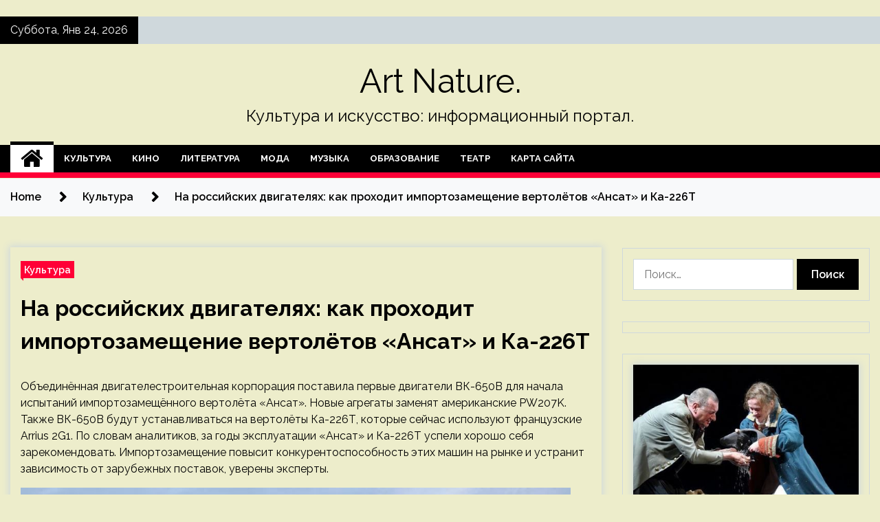

--- FILE ---
content_type: text/html; charset=UTF-8
request_url: https://135artnature.ru/na-rossijskix-dvigatelyax-kak-proxodit-importozameshhenie-vertolyotov-ansat-i-ka-226t
body_size: 28076
content:
<!doctype html>
<html lang="ru-RU">
<head>
	<meta charset="UTF-8">
	<meta name="viewport" content="width=device-width, initial-scale=1">
	<link rel="profile" href="https://gmpg.org/xfn/11">

	    <style>
        #wpadminbar #wp-admin-bar-p404_free_top_button .ab-icon:before {
            content: "\f103";
            color: red;
            top: 2px;
        }
    </style>
        <style type="text/css">
                    .twp-site-branding .twp-logo,
            .twp-site-branding.twp-overlay .twp-logo,
            .twp-site-branding .twp-logo a,
            .twp-site-branding .twp-logo a:visited
            .twp-site-branding.twp-overlay .twp-logo a,
            .twp-site-branding.twp-overlay .twp-logo a:visited{
                color: #000;
            }
                </style>
<meta name='robots' content='index, follow, max-image-preview:large, max-snippet:-1, max-video-preview:-1' />

	<!-- This site is optimized with the Yoast SEO plugin v24.4 - https://yoast.com/wordpress/plugins/seo/ -->
	<title>На российских двигателях: как проходит импортозамещение вертолётов «Ансат» и Ка-226Т - Art Nature.</title>
	<meta name="description" content="Объединённая двигателестроительная корпорация поставила первые двигатели ВК-650В для начала испытаний импортозамещённого вертолёта «Ансат». Новые агрегаты" />
	<link rel="canonical" href="https://135artnature.ru/na-rossijskix-dvigatelyax-kak-proxodit-importozameshhenie-vertolyotov-ansat-i-ka-226t" />
	<meta property="og:locale" content="ru_RU" />
	<meta property="og:type" content="article" />
	<meta property="og:title" content="На российских двигателях: как проходит импортозамещение вертолётов «Ансат» и Ка-226Т - Art Nature." />
	<meta property="og:description" content="Объединённая двигателестроительная корпорация поставила первые двигатели ВК-650В для начала испытаний импортозамещённого вертолёта «Ансат». Новые агрегаты" />
	<meta property="og:url" content="https://135artnature.ru/na-rossijskix-dvigatelyax-kak-proxodit-importozameshhenie-vertolyotov-ansat-i-ka-226t" />
	<meta property="og:site_name" content="Art Nature." />
	<meta property="article:published_time" content="2024-06-22T13:40:05+00:00" />
	<meta name="author" content="admin" />
	<meta name="twitter:card" content="summary_large_image" />
	<meta name="twitter:label1" content="Написано автором" />
	<meta name="twitter:data1" content="admin" />
	<meta name="twitter:label2" content="Примерное время для чтения" />
	<meta name="twitter:data2" content="1 минута" />
	<script type="application/ld+json" class="yoast-schema-graph">{"@context":"https://schema.org","@graph":[{"@type":"WebPage","@id":"https://135artnature.ru/na-rossijskix-dvigatelyax-kak-proxodit-importozameshhenie-vertolyotov-ansat-i-ka-226t","url":"https://135artnature.ru/na-rossijskix-dvigatelyax-kak-proxodit-importozameshhenie-vertolyotov-ansat-i-ka-226t","name":"На российских двигателях: как проходит импортозамещение вертолётов «Ансат» и Ка-226Т - Art Nature.","isPartOf":{"@id":"https://135artnature.ru/#website"},"primaryImageOfPage":{"@id":"https://135artnature.ru/na-rossijskix-dvigatelyax-kak-proxodit-importozameshhenie-vertolyotov-ansat-i-ka-226t#primaryimage"},"image":{"@id":"https://135artnature.ru/na-rossijskix-dvigatelyax-kak-proxodit-importozameshhenie-vertolyotov-ansat-i-ka-226t#primaryimage"},"thumbnailUrl":"https://135artnature.ru/wp-content/uploads/2024/06/c0e06595454c41e6ec3eb5aaf5e8f90f.jpg","datePublished":"2024-06-22T13:40:05+00:00","author":{"@id":"https://135artnature.ru/#/schema/person/dc89d9ba22303626b3cf70003cedbaf5"},"description":"Объединённая двигателестроительная корпорация поставила первые двигатели ВК-650В для начала испытаний импортозамещённого вертолёта «Ансат». Новые агрегаты","breadcrumb":{"@id":"https://135artnature.ru/na-rossijskix-dvigatelyax-kak-proxodit-importozameshhenie-vertolyotov-ansat-i-ka-226t#breadcrumb"},"inLanguage":"ru-RU","potentialAction":[{"@type":"ReadAction","target":["https://135artnature.ru/na-rossijskix-dvigatelyax-kak-proxodit-importozameshhenie-vertolyotov-ansat-i-ka-226t"]}]},{"@type":"ImageObject","inLanguage":"ru-RU","@id":"https://135artnature.ru/na-rossijskix-dvigatelyax-kak-proxodit-importozameshhenie-vertolyotov-ansat-i-ka-226t#primaryimage","url":"https://135artnature.ru/wp-content/uploads/2024/06/c0e06595454c41e6ec3eb5aaf5e8f90f.jpg","contentUrl":"https://135artnature.ru/wp-content/uploads/2024/06/c0e06595454c41e6ec3eb5aaf5e8f90f.jpg","width":600,"height":337},{"@type":"BreadcrumbList","@id":"https://135artnature.ru/na-rossijskix-dvigatelyax-kak-proxodit-importozameshhenie-vertolyotov-ansat-i-ka-226t#breadcrumb","itemListElement":[{"@type":"ListItem","position":1,"name":"Главная страница","item":"https://135artnature.ru/"},{"@type":"ListItem","position":2,"name":"На российских двигателях: как проходит импортозамещение вертолётов «Ансат» и Ка-226Т"}]},{"@type":"WebSite","@id":"https://135artnature.ru/#website","url":"https://135artnature.ru/","name":"Art Nature.","description":"Культура и искусство: информационный портал.","potentialAction":[{"@type":"SearchAction","target":{"@type":"EntryPoint","urlTemplate":"https://135artnature.ru/?s={search_term_string}"},"query-input":{"@type":"PropertyValueSpecification","valueRequired":true,"valueName":"search_term_string"}}],"inLanguage":"ru-RU"},{"@type":"Person","@id":"https://135artnature.ru/#/schema/person/dc89d9ba22303626b3cf70003cedbaf5","name":"admin","image":{"@type":"ImageObject","inLanguage":"ru-RU","@id":"https://135artnature.ru/#/schema/person/image/","url":"https://secure.gravatar.com/avatar/5fdb85cac86e45de2473cae2fb150b8501f466c267d3d07ed0727a97153d5b64?s=96&d=mm&r=g","contentUrl":"https://secure.gravatar.com/avatar/5fdb85cac86e45de2473cae2fb150b8501f466c267d3d07ed0727a97153d5b64?s=96&d=mm&r=g","caption":"admin"},"sameAs":["https://135artnature.ru"],"url":"https://135artnature.ru/author/admin"}]}</script>
	<!-- / Yoast SEO plugin. -->


<link rel='dns-prefetch' href='//fonts.googleapis.com' />
<link rel="alternate" type="application/rss+xml" title="Art Nature. &raquo; Лента" href="https://135artnature.ru/feed" />
<link rel="alternate" title="oEmbed (JSON)" type="application/json+oembed" href="https://135artnature.ru/wp-json/oembed/1.0/embed?url=https%3A%2F%2F135artnature.ru%2Fna-rossijskix-dvigatelyax-kak-proxodit-importozameshhenie-vertolyotov-ansat-i-ka-226t" />
<link rel="alternate" title="oEmbed (XML)" type="text/xml+oembed" href="https://135artnature.ru/wp-json/oembed/1.0/embed?url=https%3A%2F%2F135artnature.ru%2Fna-rossijskix-dvigatelyax-kak-proxodit-importozameshhenie-vertolyotov-ansat-i-ka-226t&#038;format=xml" />
<style id='wp-img-auto-sizes-contain-inline-css' type='text/css'>
img:is([sizes=auto i],[sizes^="auto," i]){contain-intrinsic-size:3000px 1500px}
/*# sourceURL=wp-img-auto-sizes-contain-inline-css */
</style>
<style id='wp-emoji-styles-inline-css' type='text/css'>

	img.wp-smiley, img.emoji {
		display: inline !important;
		border: none !important;
		box-shadow: none !important;
		height: 1em !important;
		width: 1em !important;
		margin: 0 0.07em !important;
		vertical-align: -0.1em !important;
		background: none !important;
		padding: 0 !important;
	}
/*# sourceURL=wp-emoji-styles-inline-css */
</style>
<style id='wp-block-library-inline-css' type='text/css'>
:root{--wp-block-synced-color:#7a00df;--wp-block-synced-color--rgb:122,0,223;--wp-bound-block-color:var(--wp-block-synced-color);--wp-editor-canvas-background:#ddd;--wp-admin-theme-color:#007cba;--wp-admin-theme-color--rgb:0,124,186;--wp-admin-theme-color-darker-10:#006ba1;--wp-admin-theme-color-darker-10--rgb:0,107,160.5;--wp-admin-theme-color-darker-20:#005a87;--wp-admin-theme-color-darker-20--rgb:0,90,135;--wp-admin-border-width-focus:2px}@media (min-resolution:192dpi){:root{--wp-admin-border-width-focus:1.5px}}.wp-element-button{cursor:pointer}:root .has-very-light-gray-background-color{background-color:#eee}:root .has-very-dark-gray-background-color{background-color:#313131}:root .has-very-light-gray-color{color:#eee}:root .has-very-dark-gray-color{color:#313131}:root .has-vivid-green-cyan-to-vivid-cyan-blue-gradient-background{background:linear-gradient(135deg,#00d084,#0693e3)}:root .has-purple-crush-gradient-background{background:linear-gradient(135deg,#34e2e4,#4721fb 50%,#ab1dfe)}:root .has-hazy-dawn-gradient-background{background:linear-gradient(135deg,#faaca8,#dad0ec)}:root .has-subdued-olive-gradient-background{background:linear-gradient(135deg,#fafae1,#67a671)}:root .has-atomic-cream-gradient-background{background:linear-gradient(135deg,#fdd79a,#004a59)}:root .has-nightshade-gradient-background{background:linear-gradient(135deg,#330968,#31cdcf)}:root .has-midnight-gradient-background{background:linear-gradient(135deg,#020381,#2874fc)}:root{--wp--preset--font-size--normal:16px;--wp--preset--font-size--huge:42px}.has-regular-font-size{font-size:1em}.has-larger-font-size{font-size:2.625em}.has-normal-font-size{font-size:var(--wp--preset--font-size--normal)}.has-huge-font-size{font-size:var(--wp--preset--font-size--huge)}.has-text-align-center{text-align:center}.has-text-align-left{text-align:left}.has-text-align-right{text-align:right}.has-fit-text{white-space:nowrap!important}#end-resizable-editor-section{display:none}.aligncenter{clear:both}.items-justified-left{justify-content:flex-start}.items-justified-center{justify-content:center}.items-justified-right{justify-content:flex-end}.items-justified-space-between{justify-content:space-between}.screen-reader-text{border:0;clip-path:inset(50%);height:1px;margin:-1px;overflow:hidden;padding:0;position:absolute;width:1px;word-wrap:normal!important}.screen-reader-text:focus{background-color:#ddd;clip-path:none;color:#444;display:block;font-size:1em;height:auto;left:5px;line-height:normal;padding:15px 23px 14px;text-decoration:none;top:5px;width:auto;z-index:100000}html :where(.has-border-color){border-style:solid}html :where([style*=border-top-color]){border-top-style:solid}html :where([style*=border-right-color]){border-right-style:solid}html :where([style*=border-bottom-color]){border-bottom-style:solid}html :where([style*=border-left-color]){border-left-style:solid}html :where([style*=border-width]){border-style:solid}html :where([style*=border-top-width]){border-top-style:solid}html :where([style*=border-right-width]){border-right-style:solid}html :where([style*=border-bottom-width]){border-bottom-style:solid}html :where([style*=border-left-width]){border-left-style:solid}html :where(img[class*=wp-image-]){height:auto;max-width:100%}:where(figure){margin:0 0 1em}html :where(.is-position-sticky){--wp-admin--admin-bar--position-offset:var(--wp-admin--admin-bar--height,0px)}@media screen and (max-width:600px){html :where(.is-position-sticky){--wp-admin--admin-bar--position-offset:0px}}

/*# sourceURL=wp-block-library-inline-css */
</style><style id='global-styles-inline-css' type='text/css'>
:root{--wp--preset--aspect-ratio--square: 1;--wp--preset--aspect-ratio--4-3: 4/3;--wp--preset--aspect-ratio--3-4: 3/4;--wp--preset--aspect-ratio--3-2: 3/2;--wp--preset--aspect-ratio--2-3: 2/3;--wp--preset--aspect-ratio--16-9: 16/9;--wp--preset--aspect-ratio--9-16: 9/16;--wp--preset--color--black: #000000;--wp--preset--color--cyan-bluish-gray: #abb8c3;--wp--preset--color--white: #ffffff;--wp--preset--color--pale-pink: #f78da7;--wp--preset--color--vivid-red: #cf2e2e;--wp--preset--color--luminous-vivid-orange: #ff6900;--wp--preset--color--luminous-vivid-amber: #fcb900;--wp--preset--color--light-green-cyan: #7bdcb5;--wp--preset--color--vivid-green-cyan: #00d084;--wp--preset--color--pale-cyan-blue: #8ed1fc;--wp--preset--color--vivid-cyan-blue: #0693e3;--wp--preset--color--vivid-purple: #9b51e0;--wp--preset--gradient--vivid-cyan-blue-to-vivid-purple: linear-gradient(135deg,rgb(6,147,227) 0%,rgb(155,81,224) 100%);--wp--preset--gradient--light-green-cyan-to-vivid-green-cyan: linear-gradient(135deg,rgb(122,220,180) 0%,rgb(0,208,130) 100%);--wp--preset--gradient--luminous-vivid-amber-to-luminous-vivid-orange: linear-gradient(135deg,rgb(252,185,0) 0%,rgb(255,105,0) 100%);--wp--preset--gradient--luminous-vivid-orange-to-vivid-red: linear-gradient(135deg,rgb(255,105,0) 0%,rgb(207,46,46) 100%);--wp--preset--gradient--very-light-gray-to-cyan-bluish-gray: linear-gradient(135deg,rgb(238,238,238) 0%,rgb(169,184,195) 100%);--wp--preset--gradient--cool-to-warm-spectrum: linear-gradient(135deg,rgb(74,234,220) 0%,rgb(151,120,209) 20%,rgb(207,42,186) 40%,rgb(238,44,130) 60%,rgb(251,105,98) 80%,rgb(254,248,76) 100%);--wp--preset--gradient--blush-light-purple: linear-gradient(135deg,rgb(255,206,236) 0%,rgb(152,150,240) 100%);--wp--preset--gradient--blush-bordeaux: linear-gradient(135deg,rgb(254,205,165) 0%,rgb(254,45,45) 50%,rgb(107,0,62) 100%);--wp--preset--gradient--luminous-dusk: linear-gradient(135deg,rgb(255,203,112) 0%,rgb(199,81,192) 50%,rgb(65,88,208) 100%);--wp--preset--gradient--pale-ocean: linear-gradient(135deg,rgb(255,245,203) 0%,rgb(182,227,212) 50%,rgb(51,167,181) 100%);--wp--preset--gradient--electric-grass: linear-gradient(135deg,rgb(202,248,128) 0%,rgb(113,206,126) 100%);--wp--preset--gradient--midnight: linear-gradient(135deg,rgb(2,3,129) 0%,rgb(40,116,252) 100%);--wp--preset--font-size--small: 13px;--wp--preset--font-size--medium: 20px;--wp--preset--font-size--large: 36px;--wp--preset--font-size--x-large: 42px;--wp--preset--spacing--20: 0.44rem;--wp--preset--spacing--30: 0.67rem;--wp--preset--spacing--40: 1rem;--wp--preset--spacing--50: 1.5rem;--wp--preset--spacing--60: 2.25rem;--wp--preset--spacing--70: 3.38rem;--wp--preset--spacing--80: 5.06rem;--wp--preset--shadow--natural: 6px 6px 9px rgba(0, 0, 0, 0.2);--wp--preset--shadow--deep: 12px 12px 50px rgba(0, 0, 0, 0.4);--wp--preset--shadow--sharp: 6px 6px 0px rgba(0, 0, 0, 0.2);--wp--preset--shadow--outlined: 6px 6px 0px -3px rgb(255, 255, 255), 6px 6px rgb(0, 0, 0);--wp--preset--shadow--crisp: 6px 6px 0px rgb(0, 0, 0);}:where(.is-layout-flex){gap: 0.5em;}:where(.is-layout-grid){gap: 0.5em;}body .is-layout-flex{display: flex;}.is-layout-flex{flex-wrap: wrap;align-items: center;}.is-layout-flex > :is(*, div){margin: 0;}body .is-layout-grid{display: grid;}.is-layout-grid > :is(*, div){margin: 0;}:where(.wp-block-columns.is-layout-flex){gap: 2em;}:where(.wp-block-columns.is-layout-grid){gap: 2em;}:where(.wp-block-post-template.is-layout-flex){gap: 1.25em;}:where(.wp-block-post-template.is-layout-grid){gap: 1.25em;}.has-black-color{color: var(--wp--preset--color--black) !important;}.has-cyan-bluish-gray-color{color: var(--wp--preset--color--cyan-bluish-gray) !important;}.has-white-color{color: var(--wp--preset--color--white) !important;}.has-pale-pink-color{color: var(--wp--preset--color--pale-pink) !important;}.has-vivid-red-color{color: var(--wp--preset--color--vivid-red) !important;}.has-luminous-vivid-orange-color{color: var(--wp--preset--color--luminous-vivid-orange) !important;}.has-luminous-vivid-amber-color{color: var(--wp--preset--color--luminous-vivid-amber) !important;}.has-light-green-cyan-color{color: var(--wp--preset--color--light-green-cyan) !important;}.has-vivid-green-cyan-color{color: var(--wp--preset--color--vivid-green-cyan) !important;}.has-pale-cyan-blue-color{color: var(--wp--preset--color--pale-cyan-blue) !important;}.has-vivid-cyan-blue-color{color: var(--wp--preset--color--vivid-cyan-blue) !important;}.has-vivid-purple-color{color: var(--wp--preset--color--vivid-purple) !important;}.has-black-background-color{background-color: var(--wp--preset--color--black) !important;}.has-cyan-bluish-gray-background-color{background-color: var(--wp--preset--color--cyan-bluish-gray) !important;}.has-white-background-color{background-color: var(--wp--preset--color--white) !important;}.has-pale-pink-background-color{background-color: var(--wp--preset--color--pale-pink) !important;}.has-vivid-red-background-color{background-color: var(--wp--preset--color--vivid-red) !important;}.has-luminous-vivid-orange-background-color{background-color: var(--wp--preset--color--luminous-vivid-orange) !important;}.has-luminous-vivid-amber-background-color{background-color: var(--wp--preset--color--luminous-vivid-amber) !important;}.has-light-green-cyan-background-color{background-color: var(--wp--preset--color--light-green-cyan) !important;}.has-vivid-green-cyan-background-color{background-color: var(--wp--preset--color--vivid-green-cyan) !important;}.has-pale-cyan-blue-background-color{background-color: var(--wp--preset--color--pale-cyan-blue) !important;}.has-vivid-cyan-blue-background-color{background-color: var(--wp--preset--color--vivid-cyan-blue) !important;}.has-vivid-purple-background-color{background-color: var(--wp--preset--color--vivid-purple) !important;}.has-black-border-color{border-color: var(--wp--preset--color--black) !important;}.has-cyan-bluish-gray-border-color{border-color: var(--wp--preset--color--cyan-bluish-gray) !important;}.has-white-border-color{border-color: var(--wp--preset--color--white) !important;}.has-pale-pink-border-color{border-color: var(--wp--preset--color--pale-pink) !important;}.has-vivid-red-border-color{border-color: var(--wp--preset--color--vivid-red) !important;}.has-luminous-vivid-orange-border-color{border-color: var(--wp--preset--color--luminous-vivid-orange) !important;}.has-luminous-vivid-amber-border-color{border-color: var(--wp--preset--color--luminous-vivid-amber) !important;}.has-light-green-cyan-border-color{border-color: var(--wp--preset--color--light-green-cyan) !important;}.has-vivid-green-cyan-border-color{border-color: var(--wp--preset--color--vivid-green-cyan) !important;}.has-pale-cyan-blue-border-color{border-color: var(--wp--preset--color--pale-cyan-blue) !important;}.has-vivid-cyan-blue-border-color{border-color: var(--wp--preset--color--vivid-cyan-blue) !important;}.has-vivid-purple-border-color{border-color: var(--wp--preset--color--vivid-purple) !important;}.has-vivid-cyan-blue-to-vivid-purple-gradient-background{background: var(--wp--preset--gradient--vivid-cyan-blue-to-vivid-purple) !important;}.has-light-green-cyan-to-vivid-green-cyan-gradient-background{background: var(--wp--preset--gradient--light-green-cyan-to-vivid-green-cyan) !important;}.has-luminous-vivid-amber-to-luminous-vivid-orange-gradient-background{background: var(--wp--preset--gradient--luminous-vivid-amber-to-luminous-vivid-orange) !important;}.has-luminous-vivid-orange-to-vivid-red-gradient-background{background: var(--wp--preset--gradient--luminous-vivid-orange-to-vivid-red) !important;}.has-very-light-gray-to-cyan-bluish-gray-gradient-background{background: var(--wp--preset--gradient--very-light-gray-to-cyan-bluish-gray) !important;}.has-cool-to-warm-spectrum-gradient-background{background: var(--wp--preset--gradient--cool-to-warm-spectrum) !important;}.has-blush-light-purple-gradient-background{background: var(--wp--preset--gradient--blush-light-purple) !important;}.has-blush-bordeaux-gradient-background{background: var(--wp--preset--gradient--blush-bordeaux) !important;}.has-luminous-dusk-gradient-background{background: var(--wp--preset--gradient--luminous-dusk) !important;}.has-pale-ocean-gradient-background{background: var(--wp--preset--gradient--pale-ocean) !important;}.has-electric-grass-gradient-background{background: var(--wp--preset--gradient--electric-grass) !important;}.has-midnight-gradient-background{background: var(--wp--preset--gradient--midnight) !important;}.has-small-font-size{font-size: var(--wp--preset--font-size--small) !important;}.has-medium-font-size{font-size: var(--wp--preset--font-size--medium) !important;}.has-large-font-size{font-size: var(--wp--preset--font-size--large) !important;}.has-x-large-font-size{font-size: var(--wp--preset--font-size--x-large) !important;}
/*# sourceURL=global-styles-inline-css */
</style>

<style id='classic-theme-styles-inline-css' type='text/css'>
/*! This file is auto-generated */
.wp-block-button__link{color:#fff;background-color:#32373c;border-radius:9999px;box-shadow:none;text-decoration:none;padding:calc(.667em + 2px) calc(1.333em + 2px);font-size:1.125em}.wp-block-file__button{background:#32373c;color:#fff;text-decoration:none}
/*# sourceURL=/wp-includes/css/classic-themes.min.css */
</style>
<link rel='stylesheet' id='seek-google-fonts-css' href='https://fonts.googleapis.com/css?family=Raleway:400,400i,600,600i,700' type='text/css' media='all' />
<link rel='stylesheet' id='font-awesome-css' href='https://135artnature.ru/wp-content/themes/seek/assets/libraries/font-awesome/css/font-awesome.min.css?ver=6.9' type='text/css' media='all' />
<link rel='stylesheet' id='slick-css' href='https://135artnature.ru/wp-content/themes/seek/assets/libraries/slick/css/slick.css?ver=6.9' type='text/css' media='all' />
<link rel='stylesheet' id='magnific-css' href='https://135artnature.ru/wp-content/themes/seek/assets/libraries/magnific/css/magnific-popup.css?ver=6.9' type='text/css' media='all' />
<link rel='stylesheet' id='seek-style-css' href='https://135artnature.ru/wp-content/themes/seek/style.css?ver=2.1.3' type='text/css' media='all' />
<link rel='stylesheet' id='wp-pagenavi-css' href='https://135artnature.ru/wp-content/plugins/wp-pagenavi/pagenavi-css.css?ver=2.70' type='text/css' media='all' />
<script type="text/javascript" src="https://135artnature.ru/wp-includes/js/jquery/jquery.min.js?ver=3.7.1" id="jquery-core-js"></script>
<script type="text/javascript" src="https://135artnature.ru/wp-includes/js/jquery/jquery-migrate.min.js?ver=3.4.1" id="jquery-migrate-js"></script>
<link rel="https://api.w.org/" href="https://135artnature.ru/wp-json/" /><link rel="alternate" title="JSON" type="application/json" href="https://135artnature.ru/wp-json/wp/v2/posts/842" /><link rel="EditURI" type="application/rsd+xml" title="RSD" href="https://135artnature.ru/xmlrpc.php?rsd" />
<meta name="generator" content="WordPress 6.9" />
<link rel='shortlink' href='https://135artnature.ru/?p=842' />
<style type="text/css" id="custom-background-css">
body.custom-background { background-color: #ededcb; }
</style>
	<link rel="icon" href="https://135artnature.ru/wp-content/uploads/2024/06/chaplin.png" sizes="32x32" />
<link rel="icon" href="https://135artnature.ru/wp-content/uploads/2024/06/chaplin.png" sizes="192x192" />
<link rel="apple-touch-icon" href="https://135artnature.ru/wp-content/uploads/2024/06/chaplin.png" />
<meta name="msapplication-TileImage" content="https://135artnature.ru/wp-content/uploads/2024/06/chaplin.png" />
<link rel="alternate" type="application/rss+xml" title="RSS" href="https://135artnature.ru/rsslatest.xml" /></head>

<body class="wp-singular post-template-default single single-post postid-842 single-format-standard custom-background wp-theme-seek sticky-header right-sidebar full-width">
	<p></p><div id="page" class="site">
	<a class="skip-link screen-reader-text" href="#content">Skip to content</a>
	<header id="masthead" class="site-header">
							<div class="twp-topbar clearfix">
				<div class="twp-topbar-content-left twp-float-left clearfix">
											<div class="twp-current-date twp-float-left">
							Суббота, Янв 24, 2026						</div>
														</div><!--/twp-topbar-content-left-->
							</div><!--/twp-topbar-->
						<div class="twp-site-branding data-bg " data-background="">
			<div class="container">
				<div class="twp-wrapper">
					<div class="twp-logo">
						<div class="twp-image-wrapper"></div>
															<p class="site-title"><a href="https://135artnature.ru/" rel="home">Art Nature.</a></p>
																				<p class="site-description">Культура и искусство: информационный портал.</p>
											</div>
					
				</div>
			</div>
			
		</div><!-- .site-branding -->

		<nav id="site-navigation" class="twp-navigation">
			<div class="twp-nav-menu-section">
				<div class="container">
					<div class="twp-row twp-wrapper">
						<div class="twp-menu-section desktop twp-d-flex">
							<div class="twp-nav-menu"><ul id="primary-menu" class="twp-nav-menu"><li class="brand-home"><a title="Home" href="https://135artnature.ru"><span class='fa fa-home'></span></a></li><li id="menu-item-95" class="menu-item menu-item-type-taxonomy menu-item-object-category current-post-ancestor current-menu-parent current-post-parent menu-item-95"><a href="https://135artnature.ru/category/kultura">Культура</a></li>
<li id="menu-item-89" class="menu-item menu-item-type-taxonomy menu-item-object-category menu-item-89"><a href="https://135artnature.ru/category/kino">Кино</a></li>
<li id="menu-item-91" class="menu-item menu-item-type-taxonomy menu-item-object-category menu-item-91"><a href="https://135artnature.ru/category/literatura">Литература</a></li>
<li id="menu-item-94" class="menu-item menu-item-type-taxonomy menu-item-object-category menu-item-94"><a href="https://135artnature.ru/category/moda">Мода</a></li>
<li id="menu-item-90" class="menu-item menu-item-type-taxonomy menu-item-object-category menu-item-90"><a href="https://135artnature.ru/category/muzyka">Музыка</a></li>
<li id="menu-item-93" class="menu-item menu-item-type-taxonomy menu-item-object-category menu-item-93"><a href="https://135artnature.ru/category/obrazovanie">Образование</a></li>
<li id="menu-item-92" class="menu-item menu-item-type-taxonomy menu-item-object-category menu-item-92"><a href="https://135artnature.ru/category/teatr">Театр</a></li>
<li id="menu-item-96" class="menu-item menu-item-type-post_type menu-item-object-page menu-item-96"><a href="https://135artnature.ru/karta-sajta">Карта сайта</a></li>
</ul></div>							<div class="twp-menu-icon-section">
								<div class="twp-menu-icon twp-menu-icon-white" id="twp-menu-icon">
									<span></span>
								</div>
							</div>
						</div>
						<div class="twp-site-features">
																											</div>
					</div>
				</div>
							</div>
			<div class="twp-search-field-section" id="search-field">
				<div class="container">
					<div class="twp-search-field-wrapper">
						<div class="twp-search-field">
							<form role="search" method="get" class="search-form" action="https://135artnature.ru/">
				<label>
					<span class="screen-reader-text">Найти:</span>
					<input type="search" class="search-field" placeholder="Поиск&hellip;" value="" name="s" />
				</label>
				<input type="submit" class="search-submit" value="Поиск" />
			</form>						</div>
						<div class="twp-close-icon-section">
							<span class="twp-close-icon" id="search-close">
								<span></span>
								<span></span>
							</span>
						</div>
					</div>

				</div>
			</div>
			<!-- trending news section -->
							
			<!-- main banner content -->
		</nav><!-- #site-navigation -->
	</header><!-- #masthead -->
	<div id="sticky-nav-menu" style="height:1px;"></div>
	<div class="twp-mobile-menu">
		<div class="twp-mobile-close-icon">
			<span class="twp-close-icon twp-close-icon-sm twp-close-icon-white twp-rotate-90" id="twp-mobile-close">
				<span></span>
				<span></span>
			</span>
		</div>
	</div>
	<div class="twp-body-overlay" id="overlay"></div>
	<!-- breadcrums -->
	

        <div class="twp-breadcrumbs">
            <div class="container">
                <div role="navigation" aria-label="Breadcrumbs" class="breadcrumb-trail breadcrumbs" itemprop="breadcrumb"><ul class="trail-items" itemscope itemtype="http://schema.org/BreadcrumbList"><meta name="numberOfItems" content="3" /><meta name="itemListOrder" content="Ascending" /><li itemprop="itemListElement" itemscope itemtype="http://schema.org/ListItem" class="trail-item trail-begin"><a href="https://135artnature.ru" rel="home" itemprop="item"><span itemprop="name">Home</span></a><meta itemprop="position" content="1" /></li><li itemprop="itemListElement" itemscope itemtype="http://schema.org/ListItem" class="trail-item"><a href="https://135artnature.ru/category/kultura" itemprop="item"><span itemprop="name">Культура</span></a><meta itemprop="position" content="2" /></li><li itemprop="itemListElement" itemscope itemtype="http://schema.org/ListItem" class="trail-item trail-end"><a href="https://135artnature.ru/na-rossijskix-dvigatelyax-kak-proxodit-importozameshhenie-vertolyotov-ansat-i-ka-226t" itemprop="item"><span itemprop="name">На российских двигателях: как проходит импортозамещение вертолётов «Ансат» и Ка-226Т</span></a><meta itemprop="position" content="3" /></li></ul></div>            </div>
        </div>


    
	<!-- content start -->
	<div id="content" class="site-content">
	<div id="primary" class="content-area">
		<main id="main" class="site-main">

		
<article id="post-842" class="twp-article-post post-842 post type-post status-publish format-standard has-post-thumbnail hentry category-kultura tag-aviaciya tag-vertolyot tag-dvigateli tag-importozameshhenie tag-promyshlennost">
	<header class="entry-header">
		<div class="twp-categories-with-bg twp-categories-with-bg-primary">
		    <ul class="cat-links"><li>
                             <a  href="https://135artnature.ru/category/kultura" alt="View all posts in Культура"> 
                                 Культура
                             </a>
                        </li></ul>		</div>
		<h1 class="entry-title">
			<a href="" rel="bookmark">
								На российских двигателях: как проходит импортозамещение вертолётов «Ансат» и Ка-226Т			</a>
		</h1>
	    <div class="twp-author-meta">
	        	    </div>
	</header><!-- .entry-header -->
		
	
	<div class="entry-content">
		<p>Объединённая двигателестроительная корпорация поставила первые двигатели ВК-650В для начала испытаний импортозамещённого вертолёта «Ансат». Новые агрегаты заменят американские PW207K. Также ВК-650В будут устанавливаться на вертолёты Ка-226Т, которые сейчас используют французские Arrius 2G1. По словам аналитиков, за годы эксплуатации «Ансат» и Ка-226Т успели хорошо себя зарекомендовать. Импортозамещение повысит конкурентоспособность этих машин на рынке и устранит зависимость от зарубежных поставок, уверены эксперты.</p>
<p> <img decoding="async" src="/wp-content/uploads/2024/06/c0e06595454c41e6ec3eb5aaf5e8f90f.jpg" class="article__cover-image" alt="На российских двигателях: как проходит импортозамещение вертолётов «Ансат» и Ка-226Т" width="800" /></p>
<ul class="article__cover-description">
<li class="article__cover-title">                                 Вертолёт «Ансат»                             </li>
<li class="article__cover-copyright">&copy; Вертолёты России</li>
</ul>
<p>Объединённая двигателестроительная корпорация (ОДК, входит в &laquo;Ростех&raquo;) поставила первые опытные двигатели ВК-650В для начала лётно-конструкторских испытаний импортозамещённого вертолёта &laquo;Ансат&raquo;, сообщили в пресс-службе компании.</p>
<p>&laquo;Первые опытные образцы ВК-650В, произведённые на петербургском предприятии &laquo;ОДК-Климов&raquo;, успешно прошли предварительные и ресурсные испытания. Сегодня на стендах ЦИАМ имени П.И. Баранова силовые установки проходят сертификационные испытания. Параллельно ВК-650В готовят к наземным отработкам в составе вертолёта &laquo;Ансат&raquo;, после чего будет получено заключение на первый вылет&raquo;,&nbsp;&mdash; говорится в релизе.</p>
<p>Директор программы ВК-650 на предприятии &laquo;ОДК-Климов&raquo; Евгений Проданов отметил важность разработки этого двигателя для развития отечественной гражданской авиации.</p>
<p>&laquo;В прошлом году предприятие &laquo;ОДК-Климов&raquo; успешно завершило инженерные испытания ВК-650В, были достигнуты все необходимые параметры. Сейчас техника готовится к началу лётно-конструкторских испытаний. До конца 2024 года мы планируем получить сертификат типа и начать серийное производство в следующем году&raquo;,&nbsp;&mdash; приводит его слова пресс-служба ОДК.</p>
<p> <img decoding="async" src="/wp-content/uploads/2024/06/850ea7e5bff42a86bcc3f9f43671e05c.jpg" class="article__cover-image" alt="На российских двигателях: как проходит импортозамещение вертолётов «Ансат» и Ка-226Т1" width="800" /></p>
<ul class="article__cover-description">
<li class="article__cover-title">                                 Двигатель ВК-650В                             </li>
<li class="article__cover-copyright">&copy; ОДК</li>
</ul>
<p>ВК-650В&nbsp;&mdash; первый российский двигатель в классе мощности 650&mdash;750 л. с. На &laquo;Ансате&raquo; он заменит американские PW207K от компании Pratt &amp; Whitney. После ввода западных санкций эти агрегаты больше не поставляются в РФ.</p>
<blockquote>
<p>&laquo;По сравнению с зарубежными аналогами ВК-650В будет обладать большей взлётной мощностью и лучшими удельными характеристиками&raquo;,&nbsp;&mdash; подчеркнули в ОДК.</p>
</blockquote>
<p>Кроме того, как отмечают в корпорации, ВК-650В можно будет использовать и на других отечественных и зарубежных вертолётах со взлётной массой до 4 т. Конструкция двигателя позволяет создавать на его базе модификации для различных летательных аппаратов. В частности, ВК-650В уже был опробован в составе инновационной силовой установки, которая сочетает газотурбинный двигатель и электрический мотор, добавили в ОДК. &nbsp;</p>
<h2>&laquo;Проведут наземные и лётные испытания&raquo;</h2>
<p>Напомним, &laquo;Ансат&raquo;&nbsp;&mdash; это лёгкий двухдвигательный многоцелевой вертолёт, разработанный специалистами Казанского вертолётного завода (КВЗ, входит в холдинг &laquo;Вертолёты России&raquo;).</p>
<p>Аппарат предназначен для перевозки пассажиров&nbsp;и транспортировки грузов (внутри грузовой кабины или на внешней подвеске).&nbsp;Также он&nbsp;может применяться для обучения пилотов, тушения пожаров, проведения поисково-спасательных операций, патрулирования, перевозки&nbsp;VIP-пассажиров и в санитарной авиации.</p>
<p> <img decoding="async" src="/wp-content/uploads/2024/06/f92dae261805a9b4262d5f591ec69683.jpg" class="article__cover-image" alt="На российских двигателях: как проходит импортозамещение вертолётов «Ансат» и Ка-226Т2" width="800" /></p>
<ul class="article__cover-description">
<li class="article__cover-title">                                 Кабина «Ансата»                             </li>
<li class="article__cover-copyright">&copy; Вертолёты России</li>
</ul>
<p>Машина может перевозить до семи человек (или 1166 кг в транспортной кабине) и обладает самой просторной пассажирской кабиной в своём классе. Конструкция вертолёта позволяет оперативно трансформировать его в грузовой&nbsp;или пассажирский варианты. Дальность полёта &laquo;Ансата&raquo;&nbsp;&mdash; 505 км, крейсерская скорость&nbsp;&mdash; 220 км/ч.</p>
<p>&laquo;Вертолёты типа &laquo;Ансат&raquo; с самого начала оснащались импортными двигателями. Были подписаны соответствующие соглашения и контракты с зарубежными партнёрами.&nbsp;Но из-за ухудшения международных отношений в &laquo;ОДК-Климов&raquo; начали разработку отечественного аналога. Сегодняшнее заявление ОДК означает, что ВК-650&nbsp;отгружены на Казанский вертолётный завод для установки на &laquo;Ансат&raquo;, после чего там проведут наземные и лётные испытания&raquo;,&nbsp;&mdash; рассказал в беседе с RT главный редактор журнала &laquo;Взлёт&raquo; Андрей Фомин.</p>
<h2>Для медиков и полиции</h2>
<p>Стоит отметить, что ВК-650В заменит иностранные двигатели не только на &laquo;Ансате&raquo;, но и на вертолёте Ка-226Т, который оснащается агрегатами Arrius 2G1 от французской фирмы SAFRAN HE.</p>
<p>    <strong class="read-more__heading"></strong>                     «Ростех» получил одобрение Росавиации на эксплуатацию многоцелевых вертолётов Ми-171А2 в высокогорных районах, сообщили в...                 </p>
<p>Модификация Ка-226Т была создана в 2008 году конструкторами Национального центра вертолётостроения имени М.Л. Миля и Н.И. Камова (входит в холдинг &laquo;Вертолёты России&raquo;). Вертолёт выполнен по традиционной для ОКБ Камова соосной схеме, благодаря чему у него отсутствует хвостовой винт.</p>
<p>Ка-226Т&nbsp;&mdash; это многофункциональная машина, которая может легко быть переоборудована под выполнение различных типов задач. Это достигается за счёт модульной конструкции, которая позволяет примерно за два часа сменить один модуль на другой.</p>
<p>В&nbsp;транспортном варианте Ка-226Т может перевозить 1 т груза внутри фюзеляжа или на внешней подвеске, а для <a href="https://datrans.ru/transport/oversized/" target="_blank">перевозки негабаритных грузов</a> вместо транспортной кабины устанавливается грузовая платформа.</p>
<p>Пассажирский модуль позволяет с комфортом перевозить до&nbsp;семи человек. В этом сегменте разработчиками предусмотрен выпуск корпоративной пассажирской версии.</p>
<p>Для санитарной авиации было создано два варианта&nbsp;Ка-226Т: эвакуационный и реанимационный. Эвакуационная модификация может брать на борт двух пострадавших на носилках и оснащена всем необходимым набором медоборудования, в том числе кислородными баллонами.&nbsp;Реанимационный вертолёт рассчитан на одного пациента и двух медиков, которые прямо во время полёта могут оказывать больному помощь.</p>
<p> <img decoding="async" src="/wp-content/uploads/2024/06/622b583b4903d1498aa56c5e3a718c4a.jpg" class="article__cover-image" alt="На российских двигателях: как проходит импортозамещение вертолётов «Ансат» и Ка-226Т3" width="800" /></p>
<ul class="article__cover-description">
<li class="article__cover-title">                                 Ка-226Т                             </li>
<li class="article__cover-copyright">&copy; Вертолёты России</li>
</ul>
<p>Специальную версию&nbsp;Ка-226Т предусмотрели и для правоохранителей. Полицейская модификация может применяться для патрулирования, обнаружения и преследования преступников, а также для регулирования дорожного движения.</p>
<p>В 2023 году сообщалось о планах создать модификацию для сельскохозяйственных нужд. Соответствующее&nbsp;соглашение подписали холдинг &laquo;Вертолёты России&raquo;&nbsp;и авиационный альянс &laquo;Аэрохимфлот&raquo;.</p>
<h2>&laquo;Повысит конкурентоспособность аппаратов&raquo;</h2>
<p>Аналитики отмечают, что &laquo;Ансат&raquo; и Ка-226Т оказались удачными проектами, которые нашли свою&nbsp;нишу&nbsp;на рынке.</p>
<p>    <strong class="read-more__heading"></strong>                     Минобороны России опубликовало видео совместной боевой работы вертолётов Ми-8, Ми-28Н и Ка-52 в зоне спецоперации. Как уточнили в...                 </p>
<p>&laquo;Эти вертолёты успешно эксплуатируются в России и нашли широкое применение, например, в санитарной авиации, где они помогают спасать жизни и оказывать помощь пострадавшим&raquo;,&nbsp;&mdash; пояснил в комментарии RT исполнительный директор агентства &laquo;АвиаПорт&raquo; Олег Пантелеев.</p>
<p>По мнению Андрея Фомина, двигатель ВК-650В станет достойной заменой зарубежным образцам.</p>
<p>&laquo;Нет сомнений в том, что наша промышленность по производству двигателей сможет решить эту задачу, учитывая наличие большого опыта в этой области. Мы производим вертолётные двигатели уже много десятилетий, так что я уверен, что задача будет решена&raquo;,&nbsp;&mdash; сказал Андрей Фомин.</p>
<p>В свою очередь, Олег Пантелеев добавил, что после импортозамещения&nbsp;и появления отечественных двигателей &laquo;Ансат&raquo; и Ка-226Т станут ещё более надёжными и перестанут зависеть от импортных комплектующих.</p>
<p>&laquo;Это повысит конкурентоспособность аппаратов и расширит перспективы их использования в различных областях&raquo;,&nbsp;&mdash; резюмировал эксперт.</p>
<p> <a href="http://russian.rt.com/russia/article/1331148-dvigatel-vk-650v-ansat-ka-226t" rel="nofollow noopener" target="_blank"> russian.rt.com</a> </p>
	</div><!-- .entry-content -->
</article><!-- #post-842 -->
				<div class="twp-single-next-post">
					<div class="twp-next-post">
						<a href="https://135artnature.ru/tot-samyj-dlinnyj-den-v-godu-minoborony-opublikovalo-arxivnye-dokumenty-o-nachale-velikoj-otechestvennoj-vojny">
							Next Post<i class="fa fa-chevron-right"></i>
						</a>
					</div>

					<div class="twp-categories-with-bg twp-categories-with-bg-primary "><ul class="cat-links"><li>
										<a href="https://135artnature.ru/category/kultura" alt="View all posts in Культура"> 
											Культура
										</a>
									</li></ul></div>					
					<h2><a href="https://135artnature.ru/tot-samyj-dlinnyj-den-v-godu-minoborony-opublikovalo-arxivnye-dokumenty-o-nachale-velikoj-otechestvennoj-vojny">«Тот самый длинный день в году...»: Минобороны опубликовало архивные документы о начале Великой Отечественной войны</a></h2>

					<div class="twp-author-meta"><span class="twp-post-date"><i class="fa fa-clock-o"></i>Сб Июн 22 , 2024</span></div>
						
					<div class="twp-caption">К 83-й годовщине начала Великой Отечественной войны Минобороны РФ запустило на своём сайте мультимедийный раздел «Тот самый длинный день в году...». В нём опубликованы уникальные документы: рукописи командиров подразделений Красной армии, наградные листы СССР, показания немецких пленных. По словам историков, эти материалы свидетельствуют о мужестве и героизме советских военнослужащих уже [&hellip;]</div>
											<div class="twp-image-section"><img width="600" height="337" src="https://135artnature.ru/wp-content/uploads/2024/06/05fd3e2941a6cac7ba3ed896040a9bb6.jpg" class="attachment-large size-large wp-post-image" alt="" /></div>
									</div>
									
		
		</main><!-- #main -->
	</div><!-- #primary -->


<aside id="secondary" class="widget-area">

<p></p>
	<section id="search-2" class="widget widget_search"><form role="search" method="get" class="search-form" action="https://135artnature.ru/">
				<label>
					<span class="screen-reader-text">Найти:</span>
					<input type="search" class="search-field" placeholder="Поиск&hellip;" value="" name="s" />
				</label>
				<input type="submit" class="search-submit" value="Поиск" />
			</form></section><section id="execphp-2" class="widget widget_execphp">			<div class="execphpwidget"></div>
		</section><section id="seek-featured-post-layout-2" class="widget seek_featured_post_widget">                        
            <div class="twp-featured-post-section">
                <div class="container">
                    <div class="twp-features-post-list">
                                                <div class="twp-row">
                                                                                                                            <div class="twp-col-4">
                                        <div class="twp-feature-post twp-box-shadow-sm">
                                            <div class="twp-image-section twp-image-lg twp-image-hover">
                                                                                                <a class="data-bg d-block twp-overlay-image-hover" href="https://135artnature.ru/v-syzdale-vpervye-prohodit-festival-nacionalnyh-teatrov" data-background="https://135artnature.ru/wp-content/uploads/2024/06/be6430d0e1a5f4536301f0a1fc15019d.jpg">
                                                </a>
                                                <span class="twp-post-format-absolute">
                                                                                                    </span>
                                            </div>
                                            <div class="twp-desc">
                                                <div class="twp-categories-with-bg twp-categories-with-bg-primary">
                                                    <ul class="cat-links"><li>
                             <a  href="https://135artnature.ru/category/teatr" alt="View all posts in Театр"> 
                                 Театр
                             </a>
                        </li></ul>                                                </div>
                                                <h3 class="twp-post-title"><a href="https://135artnature.ru/v-syzdale-vpervye-prohodit-festival-nacionalnyh-teatrov">В Суздале впервые проходит Фестиваль национальных театров</a></h3>
                                                <div class="twp-social-share-section">
                                                    <div class="twp-author-meta m-0">
                                                                                                            </div>
                                                    
                                                </div>
                                                <div class="twp-caption">
                                                    <p>Сегодня и завтра, 28-29 июня, во Владимирской области проходит Первый летний фестиваль национальных театров России. В программе — спектакли театров из Мордовии, Калмыкии, Чувашии и Санкт-Петербурга. Первый летний фестиваль национальных театров России проходит на открытых площадках Суздаля. Идея его проведения возникла во время работы I конгресса национальных театров в июне 2022 года в Якутии. Открывает фестиваль Мордовский национальный театр спектаклем «Традиции предков», [&hellip;]</p>
                                                </div>
                                            </div>
                                        </div><!--/twp-feature-post-->
                                    </div><!--/col-->
                                                                <div class='twp-col-4'><div class='twp-full-post-list'>                                
                                                                                                                                                                                                                                                                                                                                <div class="twp-full-post twp-full-post-md data-bg twp-overlay-image-hover" data-background="https://135artnature.ru/wp-content/uploads/2024/06/370c1ef90be891075d4f959e0ed40e6c.jpg">
                                        <a href="https://135artnature.ru/anton-okoneshnikov-stavit-muzikl-po-skazke-ekzuperi"></a>
                                        <span class="twp-post-format-absolute">
                                                                                    </span>
                                        <div class="twp-wrapper twp-overlay twp-w-100">
                                            <div class="twp-categories-with-bg twp-categories-with-bg-primary">
                                                <ul class="cat-links"><li>
                             <a  href="https://135artnature.ru/category/teatr" alt="View all posts in Театр"> 
                                 Театр
                             </a>
                        </li></ul>                                            </div>
                                            <h3 class="twp-post-title twp-post-title-sm"><a href="https://135artnature.ru/anton-okoneshnikov-stavit-muzikl-po-skazke-ekzuperi">Антон Оконешников ставит мюзикл по сказке Экзюпери</a></h3>
                                            <div class="twp-social-share-section">
                                                <div class="twp-author-meta m-0">
                                                </div>
                                                
                                            </div>
                                        </div>
                                    </div><!--/twp-feature-post-->
                                
                                                                                                                                                                                                                                                                                                                                <div class="twp-full-post twp-full-post-md data-bg twp-overlay-image-hover" data-background="https://135artnature.ru/wp-content/uploads/2024/06/c8cf44e9fa4b7ab09dca033b19213cf0.jpg">
                                        <a href="https://135artnature.ru/masterskaia-bytysova-priedet-s-gastroliami-v-peterbyrg"></a>
                                        <span class="twp-post-format-absolute">
                                                                                    </span>
                                        <div class="twp-wrapper twp-overlay twp-w-100">
                                            <div class="twp-categories-with-bg twp-categories-with-bg-primary">
                                                <ul class="cat-links"><li>
                             <a  href="https://135artnature.ru/category/teatr" alt="View all posts in Театр"> 
                                 Театр
                             </a>
                        </li></ul>                                            </div>
                                            <h3 class="twp-post-title twp-post-title-sm"><a href="https://135artnature.ru/masterskaia-bytysova-priedet-s-gastroliami-v-peterbyrg">Мастерская Бутусова приедет с гастролями в Петербург</a></h3>
                                            <div class="twp-social-share-section">
                                                <div class="twp-author-meta m-0">
                                                </div>
                                                
                                            </div>
                                        </div>
                                    </div><!--/twp-feature-post-->
                                
                                </div></div><div class='twp-col-4'><ul class='twp-list-post-list twp-row'>                                                                                                                                                                                                                        
                                                                                                    <li class="twp-list-post twp-d-flex">
                                                                                <div class="twp-image-section twp-image-hover">
                                            <a href="https://135artnature.ru/akademiia-novogo-tanca-pokajet-pervye-premery" class="data-bg"  data-background="https://135artnature.ru/wp-content/uploads/2024/06/9005ed274cccb0a89a2895f1c0b9d259-150x150.jpg"></a>
                                        </div>
                                        <div class="twp-desc">
                                            <h3 class="twp-post-title twp-post-title-sm"><a href="https://135artnature.ru/akademiia-novogo-tanca-pokajet-pervye-premery">«Академия Нового танца» покажет первые премьеры</a></h3>
                                            <div class="twp-author-meta">
                                            </div>
                                        </div>
                                    </li>
                                                                                                                                                                                                                        
                                                                                                    <li class="twp-list-post twp-d-flex">
                                                                                <div class="twp-image-section twp-image-hover">
                                            <a href="https://135artnature.ru/tradicionnye-cennosti-srednevekovia-v-odnom-otdelnom-vziatom-brabante" class="data-bg"  data-background="https://135artnature.ru/wp-content/uploads/2024/06/ac91bf42f496c89af1d9c685473f4cbb-150x150.jpg"></a>
                                        </div>
                                        <div class="twp-desc">
                                            <h3 class="twp-post-title twp-post-title-sm"><a href="https://135artnature.ru/tradicionnye-cennosti-srednevekovia-v-odnom-otdelnom-vziatom-brabante">Традиционные ценности средневековья в одном отдельном взятом Брабанте</a></h3>
                                            <div class="twp-author-meta">
                                            </div>
                                        </div>
                                    </li>
                                                                                                                                                                                                                        
                                                                                                    <li class="twp-list-post twp-d-flex">
                                                                                <div class="twp-image-section twp-image-hover">
                                            <a href="https://135artnature.ru/v-teatre-imeni-lensoveta-osmysliat-chehovskyu-prozy-kak-lekarstvo-ot-bespomoshnosti" class="data-bg"  data-background="https://135artnature.ru/wp-content/uploads/2024/06/a3df7d01b2f2c596f64092035b8bd6b0-150x150.jpg"></a>
                                        </div>
                                        <div class="twp-desc">
                                            <h3 class="twp-post-title twp-post-title-sm"><a href="https://135artnature.ru/v-teatre-imeni-lensoveta-osmysliat-chehovskyu-prozy-kak-lekarstvo-ot-bespomoshnosti">В Театре имени Ленсовета осмыслят чеховскую прозу как «лекарство от беспомощности»</a></h3>
                                            <div class="twp-author-meta">
                                            </div>
                                        </div>
                                    </li>
                                                                                                                                                                                                                        
                                                                                                    <li class="twp-list-post twp-d-flex">
                                                                                <div class="twp-image-section twp-image-hover">
                                            <a href="https://135artnature.ru/timofei-kyliabin-vernet-ifigeniu-v-antichnyi-teatr" class="data-bg"  data-background="https://135artnature.ru/wp-content/uploads/2024/06/2d3e184adb569dfc3b10dd18814f20f1-150x150.jpg"></a>
                                        </div>
                                        <div class="twp-desc">
                                            <h3 class="twp-post-title twp-post-title-sm"><a href="https://135artnature.ru/timofei-kyliabin-vernet-ifigeniu-v-antichnyi-teatr">Тимофей Кулябин вернёт «Ифигению» в античный театр</a></h3>
                                            <div class="twp-author-meta">
                                            </div>
                                        </div>
                                    </li>
                                                                                                                                                                                                                        
                                                                                                    <li class="twp-list-post twp-d-flex">
                                                                                <div class="twp-image-section twp-image-hover">
                                            <a href="https://135artnature.ru/hronika-teatr-vo-vremia-boevyh-deistvii-mesiac-29" class="data-bg"  data-background="https://135artnature.ru/wp-content/uploads/2024/06/f2acc322bdc4beb6e951d2b09b4150f6-150x150.jpg"></a>
                                        </div>
                                        <div class="twp-desc">
                                            <h3 class="twp-post-title twp-post-title-sm"><a href="https://135artnature.ru/hronika-teatr-vo-vremia-boevyh-deistvii-mesiac-29">Хроника: театр во время боевых действий. Месяц 29</a></h3>
                                            <div class="twp-author-meta">
                                            </div>
                                        </div>
                                    </li>
                                                                                                                                                                                                                        
                                                                                                    <li class="twp-list-post twp-d-flex">
                                                                                <div class="twp-image-section twp-image-hover">
                                            <a href="https://135artnature.ru/shereshevskii-ystroit-v-mtuze-medovyi-mesiac-v-kykolnom-dome" class="data-bg"  data-background="https://135artnature.ru/wp-content/uploads/2024/06/6a3c601a2e1ace771d4d2511c86af378-150x150.jpg"></a>
                                        </div>
                                        <div class="twp-desc">
                                            <h3 class="twp-post-title twp-post-title-sm"><a href="https://135artnature.ru/shereshevskii-ystroit-v-mtuze-medovyi-mesiac-v-kykolnom-dome">Шерешевский устроит в МТЮЗе «Медовый месяц в „Кукольном доме“»</a></h3>
                                            <div class="twp-author-meta">
                                            </div>
                                        </div>
                                    </li>
                                                                                                                                                                                                                        
                                                                                                    <li class="twp-list-post twp-d-flex">
                                                                                <div class="twp-image-section twp-image-hover">
                                            <a href="https://135artnature.ru/v-arhangelske-proidet-ubileinyi-festival-ylichnyh-teatrov-2024" class="data-bg"  data-background="https://135artnature.ru/wp-content/uploads/2024/06/edf3651876364ecd1d296ed133397c7c-150x150.jpg"></a>
                                        </div>
                                        <div class="twp-desc">
                                            <h3 class="twp-post-title twp-post-title-sm"><a href="https://135artnature.ru/v-arhangelske-proidet-ubileinyi-festival-ylichnyh-teatrov-2024">В Архангельске пройдёт юбилейный Фестиваль уличных театров—2024</a></h3>
                                            <div class="twp-author-meta">
                                            </div>
                                        </div>
                                    </li>
                                                                </ul></div>                                                    </div>
                    </div>
                </div><!--/twp-container-->
            </div><!--/twp-featured-post-section-->

                        </section><section id="seek-featured-post-layout-3" class="widget seek_featured_post_widget">                        
            <div class="twp-featured-post-section">
                <div class="container">
                    <div class="twp-features-post-list">
                                                <div class="twp-row">
                                                                                                                            <div class="twp-col-4">
                                        <div class="twp-feature-post twp-box-shadow-sm">
                                            <div class="twp-image-section twp-image-lg twp-image-hover">
                                                                                                <a class="data-bg d-block twp-overlay-image-hover" href="https://135artnature.ru/s-chem-sochetat-i-kak-nosit-pyshnye-ubki-da-kak-y-kerri" data-background="https://135artnature.ru/wp-content/uploads/2024/06/a31cfb080cae14ae8ea9ab52b6de1446.jpg">
                                                </a>
                                                <span class="twp-post-format-absolute">
                                                                                                    </span>
                                            </div>
                                            <div class="twp-desc">
                                                <div class="twp-categories-with-bg twp-categories-with-bg-primary">
                                                    <ul class="cat-links"><li>
                             <a  href="https://135artnature.ru/category/moda" alt="View all posts in Мода"> 
                                 Мода
                             </a>
                        </li></ul>                                                </div>
                                                <h3 class="twp-post-title"><a href="https://135artnature.ru/s-chem-sochetat-i-kak-nosit-pyshnye-ubki-da-kak-y-kerri">С чем сочетать и как носить пышные юбки — да, как у Кэрри</a></h3>
                                                <div class="twp-social-share-section">
                                                    <div class="twp-author-meta m-0">
                                                                                                            </div>
                                                    
                                                </div>
                                                <div class="twp-caption">
                                                    <p>Фото: Соцсети Если при словосочетании «юбка из фатина» в голове сразу возникают бальные платья сложной конструкции и пачки порхающих на пуантах балерин, то вы не одиноки. Некоторым эта ткань кажется слишком затейливой для повседневной носки, но на самом деле она невероятно универсальна и может быть более практичной, чем вы ожидаете. [&hellip;]</p>
                                                </div>
                                            </div>
                                        </div><!--/twp-feature-post-->
                                    </div><!--/col-->
                                                                <div class='twp-col-4'><div class='twp-full-post-list'>                                
                                                                                                                                                                                                                                                                                                                                <div class="twp-full-post twp-full-post-md data-bg twp-overlay-image-hover" data-background="https://135artnature.ru/wp-content/uploads/2024/06/e2b116f4797a8dbdebe73f3f30eccd07.jpg">
                                        <a href="https://135artnature.ru/tri-prostyh-obraza-dlia-pliaja-vse-bydyt-bez-yma"></a>
                                        <span class="twp-post-format-absolute">
                                                                                    </span>
                                        <div class="twp-wrapper twp-overlay twp-w-100">
                                            <div class="twp-categories-with-bg twp-categories-with-bg-primary">
                                                <ul class="cat-links"><li>
                             <a  href="https://135artnature.ru/category/moda" alt="View all posts in Мода"> 
                                 Мода
                             </a>
                        </li></ul>                                            </div>
                                            <h3 class="twp-post-title twp-post-title-sm"><a href="https://135artnature.ru/tri-prostyh-obraza-dlia-pliaja-vse-bydyt-bez-yma">Три простых образа для пляжа — все будут без ума</a></h3>
                                            <div class="twp-social-share-section">
                                                <div class="twp-author-meta m-0">
                                                </div>
                                                
                                            </div>
                                        </div>
                                    </div><!--/twp-feature-post-->
                                
                                                                                                                                                                                                                                                                                                                                <div class="twp-full-post twp-full-post-md data-bg twp-overlay-image-hover" data-background="https://135artnature.ru/wp-content/uploads/2024/06/19df8b4bdef2ca570781311d2cacd0ed.jpg">
                                        <a href="https://135artnature.ru/birkenshtoki-kak-nosit-ih-etim-letom-berem-primer-so-zvezd"></a>
                                        <span class="twp-post-format-absolute">
                                                                                    </span>
                                        <div class="twp-wrapper twp-overlay twp-w-100">
                                            <div class="twp-categories-with-bg twp-categories-with-bg-primary">
                                                <ul class="cat-links"><li>
                             <a  href="https://135artnature.ru/category/moda" alt="View all posts in Мода"> 
                                 Мода
                             </a>
                        </li></ul>                                            </div>
                                            <h3 class="twp-post-title twp-post-title-sm"><a href="https://135artnature.ru/birkenshtoki-kak-nosit-ih-etim-letom-berem-primer-so-zvezd">Биркенштоки: как носить их этим летом — берем пример со звезд</a></h3>
                                            <div class="twp-social-share-section">
                                                <div class="twp-author-meta m-0">
                                                </div>
                                                
                                            </div>
                                        </div>
                                    </div><!--/twp-feature-post-->
                                
                                </div></div><div class='twp-col-4'><ul class='twp-list-post-list twp-row'>                                                                                                                                                                                                                        
                                                                                                    <li class="twp-list-post twp-d-flex">
                                                                                <div class="twp-image-section twp-image-hover">
                                            <a href="https://135artnature.ru/kak-v-kino-9-retro-kypalnikov-iz-kyltovyh-filmov-kotorye-aktyalny-i-segodnia" class="data-bg"  data-background="https://135artnature.ru/wp-content/uploads/2024/06/700621bd80e4d9a94f15f4144b92c376-150x150.jpg"></a>
                                        </div>
                                        <div class="twp-desc">
                                            <h3 class="twp-post-title twp-post-title-sm"><a href="https://135artnature.ru/kak-v-kino-9-retro-kypalnikov-iz-kyltovyh-filmov-kotorye-aktyalny-i-segodnia">Как в кино: 9 ретро-купальников из культовых фильмов, которые актуальны и сегодня</a></h3>
                                            <div class="twp-author-meta">
                                            </div>
                                        </div>
                                    </li>
                                                                                                                                                                                                                        
                                                                                                    <li class="twp-list-post twp-d-flex">
                                                                                <div class="twp-image-section twp-image-hover">
                                            <a href="https://135artnature.ru/kapsyla-na-more-bez-etih-veshei-vam-ne-oboitis" class="data-bg"  data-background="https://135artnature.ru/wp-content/uploads/2024/06/cbd428a3ab9c384e3c8c9f34fac40590-150x150.jpg"></a>
                                        </div>
                                        <div class="twp-desc">
                                            <h3 class="twp-post-title twp-post-title-sm"><a href="https://135artnature.ru/kapsyla-na-more-bez-etih-veshei-vam-ne-oboitis">Капсула на море: без этих вещей вам не обойтись!</a></h3>
                                            <div class="twp-author-meta">
                                            </div>
                                        </div>
                                    </li>
                                                                                                                                                                                                                        
                                                                                                    <li class="twp-list-post twp-d-flex">
                                                                                <div class="twp-image-section twp-image-hover">
                                            <a href="https://135artnature.ru/top-veshei-kotorye-myjchinam-nelzia-nosit-letom-daje-v-jary" class="data-bg"  data-background="https://135artnature.ru/wp-content/uploads/2024/06/4865a8ce61ef158bdf092ba1e44bb2ef-150x150.jpg"></a>
                                        </div>
                                        <div class="twp-desc">
                                            <h3 class="twp-post-title twp-post-title-sm"><a href="https://135artnature.ru/top-veshei-kotorye-myjchinam-nelzia-nosit-letom-daje-v-jary">Топ вещей, которые мужчинам нельзя носить летом, даже в жару</a></h3>
                                            <div class="twp-author-meta">
                                            </div>
                                        </div>
                                    </li>
                                                                                                                                                                                                                        
                                                                                                    <li class="twp-list-post twp-d-flex">
                                                                                <div class="twp-image-section twp-image-hover">
                                            <a href="https://135artnature.ru/zaviazat-yzlom-nadet-kak-plate-kak-eshe-stilizovat-rybashky" class="data-bg"  data-background="https://135artnature.ru/wp-content/uploads/2024/06/f8e032a551a19283413664a9cbac32e5-150x150.jpg"></a>
                                        </div>
                                        <div class="twp-desc">
                                            <h3 class="twp-post-title twp-post-title-sm"><a href="https://135artnature.ru/zaviazat-yzlom-nadet-kak-plate-kak-eshe-stilizovat-rybashky">Завязать узлом, надеть как платье: как еще стилизовать рубашку</a></h3>
                                            <div class="twp-author-meta">
                                            </div>
                                        </div>
                                    </li>
                                                                                                                                                                                                                        
                                                                                                    <li class="twp-list-post twp-d-flex">
                                                                                <div class="twp-image-section twp-image-hover">
                                            <a href="https://135artnature.ru/realistichnost-aksessyary-i-drygie-prichiny-pochemy-printy-vygliadiat-na-vas-nelepo" class="data-bg"  data-background="https://135artnature.ru/wp-content/uploads/2024/06/38296ecc465ca274245e5a1edfcb4114-150x150.jpg"></a>
                                        </div>
                                        <div class="twp-desc">
                                            <h3 class="twp-post-title twp-post-title-sm"><a href="https://135artnature.ru/realistichnost-aksessyary-i-drygie-prichiny-pochemy-printy-vygliadiat-na-vas-nelepo">Реалистичность, аксессуары и другие причины, почему принты выглядят на вас нелепо</a></h3>
                                            <div class="twp-author-meta">
                                            </div>
                                        </div>
                                    </li>
                                                                                                                                                                                                                        
                                                                                                    <li class="twp-list-post twp-d-flex">
                                                                                <div class="twp-image-section twp-image-hover">
                                            <a href="https://135artnature.ru/alladiny-shtany-kak-ih-pravilno-stilizovat" class="data-bg"  data-background="https://135artnature.ru/wp-content/uploads/2024/06/326785ef358f06a2b95c112ee00451d4-150x150.jpg"></a>
                                        </div>
                                        <div class="twp-desc">
                                            <h3 class="twp-post-title twp-post-title-sm"><a href="https://135artnature.ru/alladiny-shtany-kak-ih-pravilno-stilizovat">Алладины-штаны: как их правильно стилизовать</a></h3>
                                            <div class="twp-author-meta">
                                            </div>
                                        </div>
                                    </li>
                                                                                                                                                                                                                        
                                                                                                    <li class="twp-list-post twp-d-flex">
                                                                                <div class="twp-image-section twp-image-hover">
                                            <a href="https://135artnature.ru/glavnye-trendy-leta-2024-chto-kypit-yje-seichas-a-ot-chego-lychshe-otkazatsia" class="data-bg"  data-background="https://135artnature.ru/wp-content/uploads/2024/06/e7fc5e4f04bd611b5a9b0c073bd310e5-150x150.jpg"></a>
                                        </div>
                                        <div class="twp-desc">
                                            <h3 class="twp-post-title twp-post-title-sm"><a href="https://135artnature.ru/glavnye-trendy-leta-2024-chto-kypit-yje-seichas-a-ot-chego-lychshe-otkazatsia">Главные тренды лета 2024: что купить уже сейчас, а от чего лучше отказаться</a></h3>
                                            <div class="twp-author-meta">
                                            </div>
                                        </div>
                                    </li>
                                                                </ul></div>                                                    </div>
                    </div>
                </div><!--/twp-container-->
            </div><!--/twp-featured-post-section-->

                        </section><section id="tag_cloud-2" class="widget widget_tag_cloud"><h2 class="widget-title">Метки</h2><div class="tagcloud"><a href="https://135artnature.ru/tag/2024" class="tag-cloud-link tag-link-20 tag-link-position-1" style="font-size: 17.644444444444pt;" aria-label="2024 (50 элементов)">2024</a>
<a href="https://135artnature.ru/tag/2024-premera" class="tag-cloud-link tag-link-15 tag-link-position-2" style="font-size: 10.281481481481pt;" aria-label="2024 премьера (9 элементов)">2024 премьера</a>
<a href="https://135artnature.ru/tag/aleksej-mazhaev" class="tag-cloud-link tag-link-226 tag-link-position-3" style="font-size: 16.814814814815pt;" aria-label="Алексей Мажаев (42 элемента)">Алексей Мажаев</a>
<a href="https://135artnature.ru/tag/armiya" class="tag-cloud-link tag-link-184 tag-link-position-4" style="font-size: 8.7259259259259pt;" aria-label="Армия (6 элементов)">Армия</a>
<a href="https://135artnature.ru/tag/bez-politiki" class="tag-cloud-link tag-link-93 tag-link-position-5" style="font-size: 14.533333333333pt;" aria-label="Без политики (25 элементов)">Без политики</a>
<a href="https://135artnature.ru/tag/bespilotniki" class="tag-cloud-link tag-link-297 tag-link-position-6" style="font-size: 9.762962962963pt;" aria-label="Беспилотники (8 элементов)">Беспилотники</a>
<a href="https://135artnature.ru/tag/brifing-minoborony-rf" class="tag-cloud-link tag-link-322 tag-link-position-7" style="font-size: 9.2444444444444pt;" aria-label="Брифинг Минобороны РФ (7 элементов)">Брифинг Минобороны РФ</a>
<a href="https://135artnature.ru/tag/v-rossii" class="tag-cloud-link tag-link-46 tag-link-position-8" style="font-size: 18.785185185185pt;" aria-label="В России (65 элементов)">В России</a>
<a href="https://135artnature.ru/tag/vsu" class="tag-cloud-link tag-link-315 tag-link-position-9" style="font-size: 12.148148148148pt;" aria-label="ВСУ (14 элементов)">ВСУ</a>
<a href="https://135artnature.ru/tag/voennaya-operaciya-po-zashhite-donbassa" class="tag-cloud-link tag-link-187 tag-link-position-10" style="font-size: 13.392592592593pt;" aria-label="Военная операция по защите Донбасса (19 элементов)">Военная операция по защите Донбасса</a>
<a href="https://135artnature.ru/tag/vooruzhennyj-konflikt" class="tag-cloud-link tag-link-316 tag-link-position-11" style="font-size: 11.111111111111pt;" aria-label="Вооруженный конфликт (11 элементов)">Вооруженный конфликт</a>
<a href="https://135artnature.ru/tag/dnr" class="tag-cloud-link tag-link-317 tag-link-position-12" style="font-size: 8pt;" aria-label="ДНР (5 элементов)">ДНР</a>
<a href="https://135artnature.ru/tag/intervyu" class="tag-cloud-link tag-link-95 tag-link-position-13" style="font-size: 10.281481481481pt;" aria-label="Интервью (9 элементов)">Интервью</a>
<a href="https://135artnature.ru/tag/iskusstvo" class="tag-cloud-link tag-link-270 tag-link-position-14" style="font-size: 10.281481481481pt;" aria-label="Искусство (9 элементов)">Искусство</a>
<a href="https://135artnature.ru/tag/istoriya" class="tag-cloud-link tag-link-47 tag-link-position-15" style="font-size: 11.837037037037pt;" aria-label="История (13 элементов)">История</a>
<a href="https://135artnature.ru/tag/kino" class="tag-cloud-link tag-link-182 tag-link-position-16" style="font-size: 9.2444444444444pt;" aria-label="Кино (7 элементов)">Кино</a>
<a href="https://135artnature.ru/tag/kultura" class="tag-cloud-link tag-link-41 tag-link-position-17" style="font-size: 19.2pt;" aria-label="Культура (71 элемент)">Культура</a>
<a href="https://135artnature.ru/tag/literatura" class="tag-cloud-link tag-link-131 tag-link-position-18" style="font-size: 8.7259259259259pt;" aria-label="Литература (6 элементов)">Литература</a>
<a href="https://135artnature.ru/tag/moskva" class="tag-cloud-link tag-link-18 tag-link-position-19" style="font-size: 12.977777777778pt;" aria-label="Москва (17 элементов)">Москва</a>
<a href="https://135artnature.ru/tag/muzej" class="tag-cloud-link tag-link-272 tag-link-position-20" style="font-size: 8pt;" aria-label="Музей (5 элементов)">Музей</a>
<a href="https://135artnature.ru/tag/muzyka" class="tag-cloud-link tag-link-91 tag-link-position-21" style="font-size: 11.422222222222pt;" aria-label="Музыка (12 элементов)">Музыка</a>
<a href="https://135artnature.ru/tag/novosti-rossii" class="tag-cloud-link tag-link-48 tag-link-position-22" style="font-size: 16.918518518519pt;" aria-label="Новости России (43 элемента)">Новости России</a>
<a href="https://135artnature.ru/tag/obrazovanie" class="tag-cloud-link tag-link-29 tag-link-position-23" style="font-size: 11.111111111111pt;" aria-label="Образование (11 элементов)">Образование</a>
<a href="https://135artnature.ru/tag/peterburg" class="tag-cloud-link tag-link-76 tag-link-position-24" style="font-size: 9.762962962963pt;" aria-label="Петербург (8 элементов)">Петербург</a>
<a href="https://135artnature.ru/tag/regiony" class="tag-cloud-link tag-link-130 tag-link-position-25" style="font-size: 10.281481481481pt;" aria-label="Регионы (9 элементов)">Регионы</a>
<a href="https://135artnature.ru/tag/rossiya" class="tag-cloud-link tag-link-34 tag-link-position-26" style="font-size: 11.837037037037pt;" aria-label="Россия (13 элементов)">Россия</a>
<a href="https://135artnature.ru/tag/tegi" class="tag-cloud-link tag-link-4 tag-link-position-27" style="font-size: 22pt;" aria-label="Теги (135 элементов)">Теги</a>
<a href="https://135artnature.ru/tag/anons-koncerta" class="tag-cloud-link tag-link-348 tag-link-position-28" style="font-size: 10.281481481481pt;" aria-label="анонс концерта (9 элементов)">анонс концерта</a>
<a href="https://135artnature.ru/tag/dzhinsy" class="tag-cloud-link tag-link-100 tag-link-position-29" style="font-size: 8pt;" aria-label="джинсы (5 элементов)">джинсы</a>
<a href="https://135artnature.ru/tag/kadrovye-perestanovki" class="tag-cloud-link tag-link-203 tag-link-position-30" style="font-size: 8pt;" aria-label="кадровые перестановки (5 элементов)">кадровые перестановки</a>
<a href="https://135artnature.ru/tag/klip" class="tag-cloud-link tag-link-308 tag-link-position-31" style="font-size: 11.837037037037pt;" aria-label="клип (13 элементов)">клип</a>
<a href="https://135artnature.ru/tag/leto" class="tag-cloud-link tag-link-51 tag-link-position-32" style="font-size: 14.533333333333pt;" aria-label="лето (25 элементов)">лето</a>
<a href="https://135artnature.ru/tag/moda" class="tag-cloud-link tag-link-55 tag-link-position-33" style="font-size: 14.533333333333pt;" aria-label="мода (25 элементов)">мода</a>
<a href="https://135artnature.ru/tag/muzykalnye-charty-intermedia" class="tag-cloud-link tag-link-479 tag-link-position-34" style="font-size: 9.2444444444444pt;" aria-label="музыкальные чарты InterMedia (7 элементов)">музыкальные чарты InterMedia</a>
<a href="https://135artnature.ru/tag/novosti-partnerov" class="tag-cloud-link tag-link-352 tag-link-position-35" style="font-size: 9.2444444444444pt;" aria-label="новости партнеров (7 элементов)">новости партнеров</a>
<a href="https://135artnature.ru/tag/novyj-albom" class="tag-cloud-link tag-link-68 tag-link-position-36" style="font-size: 10.281481481481pt;" aria-label="новый альбом (9 элементов)">новый альбом</a>
<a href="https://135artnature.ru/tag/novyj-singl" class="tag-cloud-link tag-link-451 tag-link-position-37" style="font-size: 11.111111111111pt;" aria-label="новый сингл (11 элементов)">новый сингл</a>
<a href="https://135artnature.ru/tag/obuv" class="tag-cloud-link tag-link-56 tag-link-position-38" style="font-size: 8pt;" aria-label="обувь (5 элементов)">обувь</a>
<a href="https://135artnature.ru/tag/odezhda" class="tag-cloud-link tag-link-275 tag-link-position-39" style="font-size: 10.281481481481pt;" aria-label="одежда (9 элементов)">одежда</a>
<a href="https://135artnature.ru/tag/premera" class="tag-cloud-link tag-link-21 tag-link-position-40" style="font-size: 11.422222222222pt;" aria-label="премьера (12 элементов)">премьера</a>
<a href="https://135artnature.ru/tag/recenzii" class="tag-cloud-link tag-link-225 tag-link-position-41" style="font-size: 18.059259259259pt;" aria-label="рецензии (55 элементов)">рецензии</a>
<a href="https://135artnature.ru/tag/smert" class="tag-cloud-link tag-link-5 tag-link-position-42" style="font-size: 12.977777777778pt;" aria-label="смерть (17 элементов)">смерть</a>
<a href="https://135artnature.ru/tag/sovety-stilista" class="tag-cloud-link tag-link-52 tag-link-position-43" style="font-size: 15.57037037037pt;" aria-label="советы стилиста (31 элемент)">советы стилиста</a>
<a href="https://135artnature.ru/tag/stil" class="tag-cloud-link tag-link-57 tag-link-position-44" style="font-size: 12.977777777778pt;" aria-label="стиль (17 элементов)">стиль</a>
<a href="https://135artnature.ru/tag/trendy" class="tag-cloud-link tag-link-58 tag-link-position-45" style="font-size: 10.281481481481pt;" aria-label="тренды (9 элементов)">тренды</a></div>
</section></aside><!-- #secondary -->

	</div><!-- #content -->


<!-- footer log and social share icons -->

	
	<!-- footer widget section -->
	<div class="twp-footer-widget-section">
		<div class="container  twp-footer-border">
			<div class="twp-row">
														<div class="twp-col-3">
							<div id="custom_html-2" class="widget_text widget widget_custom_html"><div class="textwidget custom-html-widget"><p><noindex><font size="1">
Все материалы на данном сайте взяты из открытых источников и предоставляются исключительно в ознакомительных целях. Права на материалы принадлежат их владельцам. Администрация сайта ответственности за содержание материала не несет.
</font>
</noindex></p></div></div>						</div>
																<div class="twp-col-3">
							<div id="custom_html-3" class="widget_text widget widget_custom_html"><div class="textwidget custom-html-widget"><p><noindex><font size="1">
Если Вы обнаружили на нашем сайте материалы, которые нарушают авторские права, принадлежащие Вам, Вашей компании или организации, пожалуйста, сообщите нам.
</font>
</noindex></p></div></div>						</div>
																<div class="twp-col-3">
							<div id="custom_html-4" class="widget_text widget widget_custom_html"><div class="textwidget custom-html-widget"><p><noindex> <font size="1">
На сайте могут быть опубликованы материалы 18+! <br>
При цитировании ссылка на источник обязательна.
</font>
</noindex></p></div></div>						</div>
																<div class="twp-col-3">
							<div id="custom_html-5" class="widget_text widget widget_custom_html"><div class="textwidget custom-html-widget"><noindex>
<!--LiveInternet counter--><a href="https://www.liveinternet.ru/click"
target="_blank"><img id="licnt4E8B" width="88" height="31" style="border:0" 
title="LiveInternet: показано число просмотров за 24 часа, посетителей за 24 часа и за сегодня"
src="[data-uri]"
alt=""/></a><script>(function(d,s){d.getElementById("licnt4E8B").src=
"https://counter.yadro.ru/hit?t20.3;r"+escape(d.referrer)+
((typeof(s)=="undefined")?"":";s"+s.width+"*"+s.height+"*"+
(s.colorDepth?s.colorDepth:s.pixelDepth))+";u"+escape(d.URL)+
";h"+escape(d.title.substring(0,150))+";"+Math.random()})
(document,screen)</script><!--/LiveInternet-->
</noindex></div></div>						</div>
												</div><!--/twp-row-->
		</div><!--/container-->
	</div><!--/twp-footer-widget-section-->
	
	<div class="twp-footer-social-section">
		<div class="container">
			<div class="twp-footer-social">
					
			</div>
		</div>
	</div>
		

	<footer id="colophon" class="site-footer">
		<div class="container">
				<div class="site-info">
								    					
			    				</div><!-- .site-info -->
		</div>
	</footer><!-- #colophon -->
	<div class="twp-scroll-top" id="scroll-top">
		<span><i class="fa fa-chevron-up"></i></span>
	</div>
	
</div><!-- #page -->

<script type="text/javascript">
<!--
var _acic={dataProvider:10};(function(){var e=document.createElement("script");e.type="text/javascript";e.async=true;e.src="https://www.acint.net/aci.js";var t=document.getElementsByTagName("script")[0];t.parentNode.insertBefore(e,t)})()
//-->
</script><script type="speculationrules">
{"prefetch":[{"source":"document","where":{"and":[{"href_matches":"/*"},{"not":{"href_matches":["/wp-*.php","/wp-admin/*","/wp-content/uploads/*","/wp-content/*","/wp-content/plugins/*","/wp-content/themes/seek/*","/*\\?(.+)"]}},{"not":{"selector_matches":"a[rel~=\"nofollow\"]"}},{"not":{"selector_matches":".no-prefetch, .no-prefetch a"}}]},"eagerness":"conservative"}]}
</script>
<script type="text/javascript" src="https://135artnature.ru/wp-content/themes/seek/js/navigation.js?ver=20151215" id="seek-navigation-js"></script>
<script type="text/javascript" src="https://135artnature.ru/wp-content/themes/seek/assets/libraries/slick/js/slick.min.js?ver=6.9" id="jquery-slick-js"></script>
<script type="text/javascript" src="https://135artnature.ru/wp-content/themes/seek/assets/libraries/magnific/js/jquery.magnific-popup.min.js?ver=6.9" id="jquery-magnific-js"></script>
<script type="text/javascript" src="https://135artnature.ru/wp-content/themes/seek/assets/libraries/color-switcher/color-switcher.js?ver=6.9" id="seek-color-switcher-js"></script>
<script type="text/javascript" src="https://135artnature.ru/wp-content/themes/seek/js/skip-link-focus-fix.js?ver=20151215" id="seek-skip-link-focus-fix-js"></script>
<script type="text/javascript" src="https://135artnature.ru/wp-content/themes/seek/assets/libraries/theiaStickySidebar/theia-sticky-sidebar.min.js?ver=6.9" id="theiaStickySidebar-js"></script>
<script type="text/javascript" src="https://135artnature.ru/wp-content/themes/seek/assets/twp/js/main.js?ver=6.9" id="seek-script-js"></script>
<script id="wp-emoji-settings" type="application/json">
{"baseUrl":"https://s.w.org/images/core/emoji/17.0.2/72x72/","ext":".png","svgUrl":"https://s.w.org/images/core/emoji/17.0.2/svg/","svgExt":".svg","source":{"concatemoji":"https://135artnature.ru/wp-includes/js/wp-emoji-release.min.js?ver=6.9"}}
</script>
<script type="module">
/* <![CDATA[ */
/*! This file is auto-generated */
const a=JSON.parse(document.getElementById("wp-emoji-settings").textContent),o=(window._wpemojiSettings=a,"wpEmojiSettingsSupports"),s=["flag","emoji"];function i(e){try{var t={supportTests:e,timestamp:(new Date).valueOf()};sessionStorage.setItem(o,JSON.stringify(t))}catch(e){}}function c(e,t,n){e.clearRect(0,0,e.canvas.width,e.canvas.height),e.fillText(t,0,0);t=new Uint32Array(e.getImageData(0,0,e.canvas.width,e.canvas.height).data);e.clearRect(0,0,e.canvas.width,e.canvas.height),e.fillText(n,0,0);const a=new Uint32Array(e.getImageData(0,0,e.canvas.width,e.canvas.height).data);return t.every((e,t)=>e===a[t])}function p(e,t){e.clearRect(0,0,e.canvas.width,e.canvas.height),e.fillText(t,0,0);var n=e.getImageData(16,16,1,1);for(let e=0;e<n.data.length;e++)if(0!==n.data[e])return!1;return!0}function u(e,t,n,a){switch(t){case"flag":return n(e,"\ud83c\udff3\ufe0f\u200d\u26a7\ufe0f","\ud83c\udff3\ufe0f\u200b\u26a7\ufe0f")?!1:!n(e,"\ud83c\udde8\ud83c\uddf6","\ud83c\udde8\u200b\ud83c\uddf6")&&!n(e,"\ud83c\udff4\udb40\udc67\udb40\udc62\udb40\udc65\udb40\udc6e\udb40\udc67\udb40\udc7f","\ud83c\udff4\u200b\udb40\udc67\u200b\udb40\udc62\u200b\udb40\udc65\u200b\udb40\udc6e\u200b\udb40\udc67\u200b\udb40\udc7f");case"emoji":return!a(e,"\ud83e\u1fac8")}return!1}function f(e,t,n,a){let r;const o=(r="undefined"!=typeof WorkerGlobalScope&&self instanceof WorkerGlobalScope?new OffscreenCanvas(300,150):document.createElement("canvas")).getContext("2d",{willReadFrequently:!0}),s=(o.textBaseline="top",o.font="600 32px Arial",{});return e.forEach(e=>{s[e]=t(o,e,n,a)}),s}function r(e){var t=document.createElement("script");t.src=e,t.defer=!0,document.head.appendChild(t)}a.supports={everything:!0,everythingExceptFlag:!0},new Promise(t=>{let n=function(){try{var e=JSON.parse(sessionStorage.getItem(o));if("object"==typeof e&&"number"==typeof e.timestamp&&(new Date).valueOf()<e.timestamp+604800&&"object"==typeof e.supportTests)return e.supportTests}catch(e){}return null}();if(!n){if("undefined"!=typeof Worker&&"undefined"!=typeof OffscreenCanvas&&"undefined"!=typeof URL&&URL.createObjectURL&&"undefined"!=typeof Blob)try{var e="postMessage("+f.toString()+"("+[JSON.stringify(s),u.toString(),c.toString(),p.toString()].join(",")+"));",a=new Blob([e],{type:"text/javascript"});const r=new Worker(URL.createObjectURL(a),{name:"wpTestEmojiSupports"});return void(r.onmessage=e=>{i(n=e.data),r.terminate(),t(n)})}catch(e){}i(n=f(s,u,c,p))}t(n)}).then(e=>{for(const n in e)a.supports[n]=e[n],a.supports.everything=a.supports.everything&&a.supports[n],"flag"!==n&&(a.supports.everythingExceptFlag=a.supports.everythingExceptFlag&&a.supports[n]);var t;a.supports.everythingExceptFlag=a.supports.everythingExceptFlag&&!a.supports.flag,a.supports.everything||((t=a.source||{}).concatemoji?r(t.concatemoji):t.wpemoji&&t.twemoji&&(r(t.twemoji),r(t.wpemoji)))});
//# sourceURL=https://135artnature.ru/wp-includes/js/wp-emoji-loader.min.js
/* ]]> */
</script>

</body>
</html>
